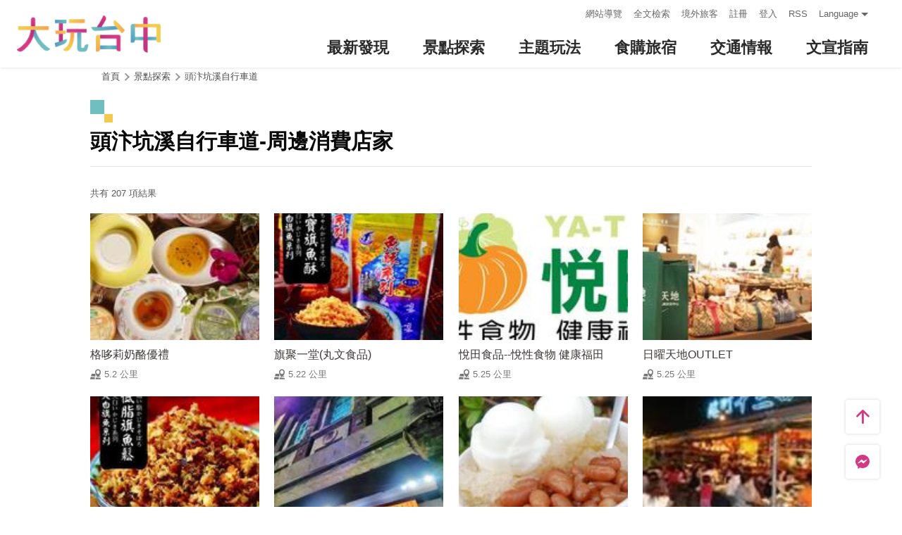

--- FILE ---
content_type: text/html; charset=utf-8
request_url: https://travel.taichung.gov.tw/zh-tw/attractions/nearbyshopping/1380?page=3
body_size: 5485
content:
<!DOCTYPE html><html lang=zh-Hant-TW class=no-js data-lang=zh-tw><head><script>document.querySelector("html").setAttribute('class','mode-two-column');if(localStorage.getItem('card-list-mode')==='mode-tile'){document.querySelector("html").classList.remove('mode-two-column');}</script><meta charset=utf-8><meta name=viewport content="width=device-width, initial-scale=1.0, user-scalable=0"><meta name=keyword content="臺中, 台中, 花毯節, 太陽餅, 谷關、梨山觀光季, 兩馬觀光季, 市公車, 谷關, 國際, 醫美, 住宿, 體驗, 景點, 單車, 樂活"><meta name=subject content=頭汴坑溪自行車道-周邊消費店家><meta name=language content=zh-tw><meta name=owner content=臺中市政府><meta name=coverage content=Worldwide><meta name=distribution content=Global><meta name=rating content=General><meta property=og:title content=頭汴坑溪自行車道-周邊消費店家><meta property=og:type content=website><meta property=og:site_name content=臺中觀光旅遊網><meta property=og:description content=""><meta property=og:url content=https://taichung.travel/zh-tw/attractions/nearbyshopping/1380><meta property=og:locale content=zh_TW><meta name=twitter:site content=臺中觀光旅遊網><meta name=twitter:creator content=臺中觀光旅遊網><meta name=twitter:title content=頭汴坑溪自行車道-周邊消費店家><meta name=twitter:description content=""><meta name=Dc.Title content=臺中市觀光旅遊網><meta name=Dc.Creator content=臺中市政府觀光旅遊局><meta name=Dc.Subject content=臺中市政府觀光旅遊局><meta name=Dc.Description content=地址：420018臺中市豐原區陽明街36號5樓，電話：04-2228-9111><meta name=Dc.Contributor content=臺中市政府觀光旅遊局><meta name=Dc.Type content=text/html><meta name=Dc.Format content=text><meta name=Dc.Source content=臺中市政府觀光旅遊局><meta name=Dc.Language content=中文><meta name=Dc.Coverage_max content=2300-01-01><meta name=Dc.Coverage_min content=2019-03-29><meta name=Dc.Publisher content=臺中市政府觀光旅遊局><meta name=Dc.Date content=2019-03-29><meta name=Dc.Identifier content=387300000H><meta name=Dc.Rights content=臺中市政府觀光旅遊局><meta name=Category.Theme content=630><meta name=Category.Cake content=DD0><meta name=Category.Service content=900><meta name=Keywords content=旅遊,觀光><meta name=title content=臺中市觀光旅遊網><title>頭汴坑溪自行車道-周邊消費店家－臺中觀光旅遊網 Taichung Tourism</title><link rel="shortcut icon" href=/Content/favicon.ico><link rel=stylesheet href=/Content/css/all.css><link rel=stylesheet href=/content/css/layout-new.css><script async src="https://www.googletagmanager.com/gtag/js?id=G-NSE7M3QD6V"></script><script>window.dataLayer=window.dataLayer||[];function gtag(){dataLayer.push(arguments);}
gtag('js',new Date());gtag('config','G-NSE7M3QD6V',{cookie_flags:'secure;samesite=lax'});</script><script>(function(w,d,s,l,i){w[l]=w[l]||[];w[l].push({'gtm.start':new Date().getTime(),event:'gtm.js'});var f=d.getElementsByTagName(s)[0],j=d.createElement(s),dl=l!='dataLayer'?'&l='+l:'';j.async=true;j.src='https://www.googletagmanager.com/gtm.js?id='+i+dl;f.parentNode.insertBefore(j,f);})(window,document,'script','dataLayer','GTM-NWXVQGG');</script><script>(function(w,d,s,l,i){w[l]=w[l]||[];w[l].push({'gtm.start':new Date().getTime(),event:'gtm.js'});var f=d.getElementsByTagName(s)[0],j=d.createElement(s),dl=l!='dataLayer'?'&l='+l:'';j.async=true;j.src='https://www.googletagmanager.com/gtm.js?id='+i+dl;f.parentNode.insertBefore(j,f);})(window,document,'script','dataLayer','GTM-WD6KCH2');</script><body class="zh-tw new-2022 dev" data-login=False data-lang=zh-tw><noscript><iframe src="https://www.googletagmanager.com/ns.html?id=GTM-WD6KCH2" title=Google-GTM-WD6KCH2 height=0 width=0 style=display:none;visibility:hidden></iframe></noscript><a id=top title=定位點 tabindex=-1>定位點</a> <a href=#main-content class="acc-show-at-focus js-scroll-anchor" title=跳到主要內容區塊>跳到主要內容區塊</a><div class="main-container new-2023 pt-7 pt-xl-12"><div id=header-root></div><noscript><div class="fixed-top mt-6 mt-xl-12 p-2 bg-white text-main text-center shadow z-2000 fz-md-18px">您的瀏覽器並未啟動JavaScript，請開啟瀏覽器JavaScript狀態或是升級成可執行 JavaScript 的瀏覽器，以便正常使用網頁功能。</div></noscript><main class="page-content-wrapper ov-v"><div class=breadcrumb><a href=javascript:void(0) class=brick accesskey=C title=內容區塊定位點(C)>:::</a> <a href="/" class=unit title=首頁>首頁</a> <span class=unit>景點探索</span> <a href=/zh-tw/attractions/intro/1380 class=unit title=頭汴坑溪自行車道>頭汴坑溪自行車道</a></div><a class=anchor-fix id=main-content title=定位點 tabindex=-1>定位點</a><div class="unit-title-blk mb20"><h2 class=unit-title>頭汴坑溪自行車道-周邊消費店家</h2></div><div class=total-nums-blk><p class=nums>共有 207 項結果</div><ul class=info-card-list><li class=item><div class="info-card-item attraction"><a href=/zh-tw/shop/consume/4008 class=link title=格哆莉奶酪優禮> <span class=thumb-frame> <img src=/content/images/global/blank.gif data-src=/content/images/shops/55214/150x150_shops-i2e3mar35i2x.jpg class="thumb lazy" alt=""><noscript><img src=/content/images/shops/55214/150x150_shops-i2e3mar35i2x.jpg class=thumb alt=""></noscript></span><div class="info-blk full"><div class=info-title>格哆莉奶酪優禮</div><span class=icon-distance>5.2 公里</span></div></a></div><li class=item><div class="info-card-item attraction"><a href=/zh-tw/shop/consume/3813 class=link title=旗聚一堂(丸文食品)> <span class=thumb-frame> <img src=/content/images/global/blank.gif data-src=/content/images/shops/52840/150x150_image635390566106684497.jpg class="thumb lazy" alt=""><noscript><img src=/content/images/shops/52840/150x150_image635390566106684497.jpg class=thumb alt=""></noscript></span><div class="info-blk full"><div class=info-title>旗聚一堂(丸文食品)</div><span class=icon-distance>5.22 公里</span></div></a></div><li class=item><div class="info-card-item attraction"><a href=/zh-tw/shop/consume/4159 class=link title="悅田食品--悅性食物  健康福田"> <span class=thumb-frame> <img src=/content/images/global/blank.gif data-src=/content/images/shops/12341/150x150_Filedata635533903294526706.jpg class="thumb lazy" alt=""><noscript><img src=/content/images/shops/12341/150x150_Filedata635533903294526706.jpg class=thumb alt=""></noscript></span><div class="info-blk full"><div class=info-title>悅田食品--悅性食物 健康福田</div><span class=icon-distance>5.25 公里</span></div></a></div><li class=item><div class="info-card-item attraction"><a href=/zh-tw/shop/consume/4177 class=link title=日曜天地OUTLET> <span class=thumb-frame> <img src=/content/images/global/blank.gif data-src=/content/images/shops/12942/150x150_image635581450976261799.jpg class="thumb lazy" alt=""><noscript><img src=/content/images/shops/12942/150x150_image635581450976261799.jpg class=thumb alt=""></noscript></span><div class="info-blk full"><div class=info-title>日曜天地OUTLET</div><span class=icon-distance>5.25 公里</span></div></a></div><li class=item><div class="info-card-item attraction"><a href=/zh-tw/shop/consume/4073 class=link title=丸文食品~大里廠> <span class=thumb-frame> <img src=/content/images/global/blank.gif data-src=/content/images/shops/11020/150x150_Filedata635501753762560053.jpg class="thumb lazy" alt=""><noscript><img src=/content/images/shops/11020/150x150_Filedata635501753762560053.jpg class=thumb alt=""></noscript></span><div class="info-blk full"><div class=info-title>丸文食品~大里廠</div><span class=icon-distance>5.26 公里</span></div></a></div><li class=item><div class="info-card-item attraction"><a href=/zh-tw/shop/consume/5140 class=link title=黝脈咖啡> <span class=thumb-frame> <img src=/content/images/global/blank.gif data-src=/content/images/shops/26908/150x150_image_cover636688065651065471.jpg class="thumb lazy" alt=""><noscript><img src=/content/images/shops/26908/150x150_image_cover636688065651065471.jpg class=thumb alt=""></noscript></span><div class="info-blk full"><div class=info-title>黝脈咖啡</div><span class=icon-distance>5.26 公里</span></div></a></div><li class=item><div class="info-card-item attraction"><a href=/zh-tw/shop/consume/2495 class=link title=一中豐仁冰> <span class=thumb-frame> <img src=/content/images/global/blank.gif data-src=/content/images/shops/1360/150x150_Filedata635176844699374843.jpg class="thumb lazy" alt=""><noscript><img src=/content/images/shops/1360/150x150_Filedata635176844699374843.jpg class=thumb alt=""></noscript></span><div class="info-blk full"><div class=info-title>一中豐仁冰</div><span class=icon-distance>5.3 公里</span></div></a></div><li class=item><div class="info-card-item attraction"><a href=/zh-tw/shop/consume/4210 class=link title=港町十三番地(雙十店)> <span class=thumb-frame> <img src=/content/images/global/blank.gif data-src=/content/images/shops/14795/150x150_Filedata635715351988507994.jpg class="thumb lazy" alt=""><noscript><img src=/content/images/shops/14795/150x150_Filedata635715351988507994.jpg class=thumb alt=""></noscript></span><div class="info-blk full"><div class=info-title>港町十三番地(雙十店)</div><span class=icon-distance>5.3 公里</span></div></a></div><li class=item><div class="info-card-item attraction"><a href=/zh-tw/shop/consume/125 class=link title=烤狀猿日式炭火燒肉-一中店> <span class=thumb-frame> <img src=/content/images/global/blank.gif data-src=/content/images/shops/2064/150x150_Filedata635179662059065859.jpg class="thumb lazy" alt=""><noscript><img src=/content/images/shops/2064/150x150_Filedata635179662059065859.jpg class=thumb alt=""></noscript></span><div class="info-blk full"><div class=info-title>烤狀猿日式炭火燒肉-一中店</div><span class=icon-distance>5.31 公里</span></div></a></div><li class=item><div class="info-card-item attraction"><a href=/zh-tw/shop/consume/3702 class=link title=半月燒餡餅專賣店-一中總店> <span class=thumb-frame> <img src=/content/images/global/blank.gif data-src=/content/images/shops/1462/150x150_Filedata635176897442382656.jpg class="thumb lazy" alt=""><noscript><img src=/content/images/shops/1462/150x150_Filedata635176897442382656.jpg class=thumb alt=""></noscript></span><div class="info-blk full"><div class=info-title>半月燒餡餅專賣店-一中總店</div><span class=icon-distance>5.31 公里</span></div></a></div><li class=item><div class="info-card-item attraction"><a href=/zh-tw/shop/consume/1319 class=link title=三廣商行> <span class=thumb-frame> <img src=/content/images/global/blank.gif data-src=/content/images/shops/1025/150x150_Filedata635175202908046718.jpg class="thumb lazy" alt=""><noscript><img src=/content/images/shops/1025/150x150_Filedata635175202908046718.jpg class=thumb alt=""></noscript></span><div class="info-blk full"><div class=info-title>三廣商行</div><span class=icon-distance>5.32 公里</span></div></a></div><li class=item><div class="info-card-item attraction"><a href=/zh-tw/shop/consume/4220 class=link title=就醬拌(一中店)> <span class=thumb-frame> <img src=/content/images/global/blank.gif data-src=/content/images/shops/14991/150x150_Filedata635724791852746733.jpg class="thumb lazy" alt=""><noscript><img src=/content/images/shops/14991/150x150_Filedata635724791852746733.jpg class=thumb alt=""></noscript></span><div class="info-blk full"><div class=info-title>就醬拌(一中店)</div><span class=icon-distance>5.36 公里</span></div></a></div></ul><div class=page-bar><div class="blk prev-blk"><a class=first-page href="/zh-tw/attractions/nearbyshopping/1380?page=1" title=最前頁>最前頁</a> <a class=prev-page href="/zh-tw/attractions/nearbyshopping/1380?page=2" title=上一頁>上一頁</a></div><div class="blk page-link"><a href="/zh-tw/attractions/nearbyshopping/1380?page=1" class=link title=1>1</a> <a href="/zh-tw/attractions/nearbyshopping/1380?page=2" class=link title=2>2</a> <span class=current>3</span> <a href="/zh-tw/attractions/nearbyshopping/1380?page=4" class=link title=4>4</a> <a href="/zh-tw/attractions/nearbyshopping/1380?page=5" class=link title=5>5</a> <a href="/zh-tw/attractions/nearbyshopping/1380?page=6" class=link title=6>6</a> <a href="/zh-tw/attractions/nearbyshopping/1380?page=7" class=link title=7>7</a> <a href="/zh-tw/attractions/nearbyshopping/1380?page=8" class=link title=8>8</a> <a href="/zh-tw/attractions/nearbyshopping/1380?page=9" class=link title=9>9</a></div><div class="blk next-blk"><a href="/zh-tw/attractions/nearbyshopping/1380?page=4" class=next-page title=下一頁>下一頁</a> <a href="/zh-tw/attractions/nearbyshopping/1380?page=18" class=last-page title=最末頁>最末頁</a></div></div></main><div id=app-root></div><div class=footer-wrapper><div class="fat-footer-wrapper show-at-desktop pt-0"><div class="fat-footer pt-4"><div class=fat-footer-item><div class=title>最新消息</div><ul class=menu-list><li class=item><a href=/zh-tw/event/touristcalendar#season-1 class=link title=活動年曆>活動年曆</a><li class=item><a href=/zh-tw/event/news class=link title=最新消息>最新消息</a><li class=item><a href=/zh-tw/diary/list class=link title=社群話題>社群話題</a><li class=item><a href=/zh-tw/tag/topictag class=link title=熱門關鍵字>熱門關鍵字</a></ul></div><div class=fat-footer-item><div class=title>景點探索</div><ul class=menu-list><li class=item><a href=/zh-tw/live-camera class=link title=即時影像>即時影像</a><li class=item><a href=/zh-tw/attractions/topten class=link title=熱門TOP10>熱門TOP10</a><li class=item><a href=/zh-tw/attractions/list class=link title=景點快搜>景點快搜</a><li class=item><a href=/zh-tw/attractions/maptour class=link title=旅遊地圖>旅遊地圖</a><li class=item><a href=/zh-tw/multimedia/panoramic class=link title=全景看臺中>全景看臺中</a></ul></div><div class=fat-footer-item><div class=title>主題玩法</div><ul class=menu-list><li class=item><a href=/zh-tw/experience/night-tour class=link title=臺中夜遊>臺中夜遊</a><li class=item><a href=/zh-tw/experience/sustainable-travel class=link title=永續旅遊>永續旅遊</a><li class=item><a href=/zh-tw/experience/family-fun class=link title=親子同樂>親子同樂</a><li class=item><a href=/zh-tw/experience/hipster-experience class=link title=文青探索>文青探索</a><li class=item><a href=/zh-tw/experience/hikingtrail class=link title=登山步道>登山步道</a><li class=item><a href=/zh-tw/experience/cyclingtrip class=link title=鐵馬之旅>鐵馬之旅</a></ul></div><div class=fat-footer-item><div class=title>食購旅宿</div><ul class=menu-list><li class=item><a href=/zh-tw/shop/accommodationrecommend class=link title=住宿推薦>住宿推薦</a><li class=item><a href=/zh-tw/experience/gourmet-guide class=link title=美食導覽>美食導覽</a><li class=item><a href=/zh-tw/shop/lowcarbonhotel class=link title=低碳旅館>低碳旅館</a><li class=item><a href=/zh-tw/shop/campingarea class=link title=星光露營>星光露營</a><li class=item><a href=/zh-tw/shop/seniorstay class=link title=友善樂齡旅宿>友善樂齡旅宿</a><li class=item><a href=/zh-tw/shop/consumelist class=link title=美食購物快搜>美食購物快搜</a><li class=item><a href=/zh-tw/shop/consumeoverview class=link title=主題美食>主題美食</a><li class=item><a href=/zh-tw/shop/gourment class=link title=饗用美味>饗用美味</a><li class=item><a href=/zh-tw/experience/souvenirs class=link title=臺中特產>臺中特產</a><li class=item><a href=/zh-tw/shop/business class=link title=商圈漫遊>商圈漫遊</a><li class=item><a href=/zh-tw/event/coupon class=link title=優惠情報>優惠情報</a></ul></div><div class=fat-footer-item><div class=title>交通情報</div><ul class=menu-list><li class=item><a href=/zh-tw/traffic/gettinghere class=link title=出發前往臺中>出發前往臺中</a><li class=item><a href=/zh-tw/traffic/driving class=link title=自行開車>自行開車</a><li class=item><a href=/zh-tw/traffic/flight class=link title=臺中機場(另開視窗)>臺中機場</a><li class=item><a href=https://www.tmrt.com.tw/metro-life/map class=link title=台中捷運(另開視窗) target=_blank rel="noopener noreferrer">台中捷運</a><li class=item><a href=/zh-tw/traffic/railway class=link title=臺鐵>臺鐵</a><li class=item><a href=/zh-tw/traffic/thsr class=link title=高鐵>高鐵</a><li class=item><a href=/zh-tw/traffic/longdistancepassenger class=link title=長途客運>長途客運</a><li class=item><a href=https://www.taiwantourbus.com.tw/C/tw/twbus-home/region class=link title=台灣觀光巴士(另開視窗) target=_blank rel="noopener noreferrer">台灣觀光巴士</a><li class=item><a href=/taichung-tour-bus class=link title=臺中市觀光公車/台灣好行>臺中市觀光公車/台灣好行</a><li class=item><a href=/zh-tw/traffic/citybus class=link title=市區公車>市區公車</a><li class=item><a href=/zh-tw/traffic/taxi class=link title=駕車旅遊>駕車旅遊</a></ul></div><div class=fat-footer-item><div class=title>文宣指南</div><ul class=menu-list><li class=item><a href=/zh-tw/multimedia/publicationlist class=link title=地圖與指南>地圖與指南</a><li class=item><a href=/zh-tw/traveltips/visa class=link title=境外旅客>境外旅客</a><li class=item><a href=/zh-tw/tourist/app class=link title=大玩臺中APP>大玩臺中APP</a><li class=item><a href=/zh-tw/multimedia/filmcategory class=link title=影片欣賞>影片欣賞</a><li class=item><a href=/zh-tw/multimedia/albumlist class=link title=照片集錦>照片集錦</a><li class=item><a href=/zh-tw/multimedia/surveylist class=link title=問卷調查>問卷調查</a><li class=item><a href=/zh-tw/multimedia/links class=link title=友站連結>友站連結</a></ul></div></div></div><div class="footer px-2 pt-3 py-md-5"><a href="http://www.taichung.gov.tw/" class="taichung-logo mx-auto mb-2 mb-md-3" rel="noopener noreferrer" target=_blank title=臺中市政府(另開視窗)> 臺中市政府 </a><div class="d-block d-flex justify-content-center text-info"><div class="row w-100 justify-content-xl-center"><div class="col-12 col-md-6 col-xl-2 text-left ml-2 ml-md-0 mb-2"><div class=visitor-blk><p class=info>更新日期：2026-01-23<p class=info>今日瀏覽：4446<p class=info>總訪客數：253220355</div></div><div class="col-12 col-md-6 col-xl-3 text-left ml-2 ml-md-0 mb-2"><div class="fz-13px fz-md-14px font-weight-bold mb-4px">臺中市政府觀光旅遊局</div><p class="fz-13px fz-md-14px mb-4px">420018臺中市豐原區陽明街36號5樓<p class="fz-13px fz-md-14px mb-4px adj">電話 04-2228-9111</div><div class="col-12 col-md-6 col-xl-3 text-left ml-2 ml-md-0 mb-2"><div class="row fz-13px fz-md-14px"><a href=/zh-tw/siteinformation/sitemap class="col-6 mb-4px text-info hover-main" title=網站導覽>網站導覽</a> <a href=/zh-tw/siteinformation/privacy class="col-6 mb-4px text-info hover-main" title=隱私權>隱私權</a> <a href=/zh-tw/siteinformation/security class="col-6 mb-4px text-info hover-main" title=資訊安全>資訊安全</a> <a href=/zh-tw/siteinformation/copyright class="col-6 mb-4px text-info hover-main" title=版權宣告>版權宣告</a> <a href=/zh-tw/siteinformation/linkexchange class="col-6 mb-4px text-info hover-main" title=交換連結>交換連結</a><form method=post action=/zh-tw/feedback class="col-6 report-form"><input name=__RequestVerificationToken type=hidden value=qVF_VPK-ygAn2oddycY00dBwxVtC86Xc0pv9rMGMfbof1howtJzJhvPY04-yylk4gN9aoEMQvL7lro8LR4Lg8qqmzItzZ7uPV8mwqEPIo581> <input name=title value="頭汴坑溪自行車道-周邊消費店家－臺中觀光旅遊網 Taichung Tourism" type=hidden> <input name=url value="https://taichung.travel/zh-tw/attractions/nearbyshopping/1380?page=3" type=hidden> <button class="fz-13px fz-md-14px p-0 text-info hover-main" title=連絡我們>連絡我們</button></form><a href=/zh-tw/siteinformation/gwoia class="col-6 text-info hover-main" title=網站資料開放宣告>網站資料開放宣告</a></div></div><div class="gov-aplus-blk ml-2 mt-3 ml-md-0 mt-md-0"><a href="https://www.gov.tw/" rel="noopener noreferrer" target=_blank class=e-gov title=我的e政府(另開視窗)>我的e政府</a> <a href="https://accessibility.moda.gov.tw/Applications/Detail?category=20250311173906" rel="noopener noreferrer" target=_blank class=aplus title=無障礙AA(另開視窗)>無障礙AA</a><div class="disaster-warning-blk mt-5" id=capInfo300100_Normal_66></div></div></div></div></div><div class="py-1 bg-taichung-blue fz-13px text-center">Copyright © 2021 臺中市政府觀光旅遊局 版權所有</div></div></div><div class="float-blk d-flex flex-xl-column align-items-center fixed-bottom w-100 w-xl-6 mb-xl-5 pb-safe-area text-main trs-all pointer-events-none bg-white shadow" id=float-blk><a href=#top title=返回頁面頂端 class="btn w-7 h-6 w-xl-6 ml-auto mb-xl-2 border-0 text-main pointer-events-auto order-last order-xl-first js-scroll-anchor"> <i class="icon icon-top fz-20px" aria-hidden=true></i> <span class=text-hide>返回頁面頂端</span> </a> <a class="btn w-7 h-6 w-xl-6 border-0 text-main pointer-events-auto" href=https://m.me/taichungresort target=_blank rel="noopener noreferrer" title="台中旅遊網 FB Chat (另開視窗)"> <i class="icon icon-fb-msg fz-20px" aria-hidden=true></i> <span class=sr-only>台中旅遊網 FB Chat</span> </a><div class="d-flex d-xl-none justify-content-center align-items-center flex-fill h-3 border-left border-right"><button class="btn w-100 h-6 border-0 text-main pointer-events-auto fz-16px js-play-nearby" data-url-in="/zh-tw/nearby/poisex?latlng=__latlng__&amp;areas=__area__" data-url-out="/zh-tw/nearby/poisex?latlng=__latlng__" id=btn-nearby title=附近玩什麼> <i class="icon icon-nearby mr-4px fz-22px text-main" aria-hidden=true></i> 附近玩什麼 </button></div></div><input name=__RequestVerificationToken type=hidden value=pSJJ2laRpk-JJkhwzqPv-jsdMn1tMAKscAkWsWMK7afKj2NkV5P_4EP3y05K5if3W-ukzDsOt16Ot18KuOOPdnkVBQuz0JNR-XMEXN7y3io1><script src=/Scripts/_scripts.js></script><script>var isGRecaptchaSuccess=false;var isGRecaptchaSuccess4Contact=false;var isGRecaptchaSuccess4Api=false;var onloadCallback=function(){if(document.querySelector("#recaptchaPlaceholder")){grecaptcha.render('recaptchaPlaceholder',{'sitekey':'6Lex6gwUAAAAABpZK9OaCPWx1QTIjj5iB5FtYVov','callback':verifyCallback});}
if(document.querySelector("#recaptchaPlaceholder4Api")){grecaptcha.render('recaptchaPlaceholder4Api',{'sitekey':'6Lex6gwUAAAAABpZK9OaCPWx1QTIjj5iB5FtYVov','callback':verifyCallback4Api});}
grecaptcha.render('recaptchaPlaceholder4Contact',{'sitekey':'6Lex6gwUAAAAABpZK9OaCPWx1QTIjj5iB5FtYVov','callback':verifyCallback4Contact});};function verifyCallback(respons){isGRecaptchaSuccess=true;}
function verifyCallback4Contact(respons){isGRecaptchaSuccess4Contact=true;}
function verifyCallback4Api(respons){isGRecaptchaSuccess4Api=true;}</script><script src="https://www.google.com/recaptcha/api.js?onload=onloadCallback&amp;render=explicit" async defer></script><script src=/scripts/alone/play-nearby.min.js></script><script src=/scripts/alone/react/app-f4da3d57efe475491dd3.js></script><noscript><iframe src="https://www.googletagmanager.com/ns.html?id=GTM-NWXVQGG" height=0 width=0 style=display:none;visibility:hidden title=Google-GTM></iframe></noscript>

--- FILE ---
content_type: text/html; charset=utf-8
request_url: https://travel.taichung.gov.tw/zh-tw/add-visitor
body_size: -172
content:
{"success":true,"total":253220354.0,"date_time":"2026-01-23T05:16:33.8835109"}